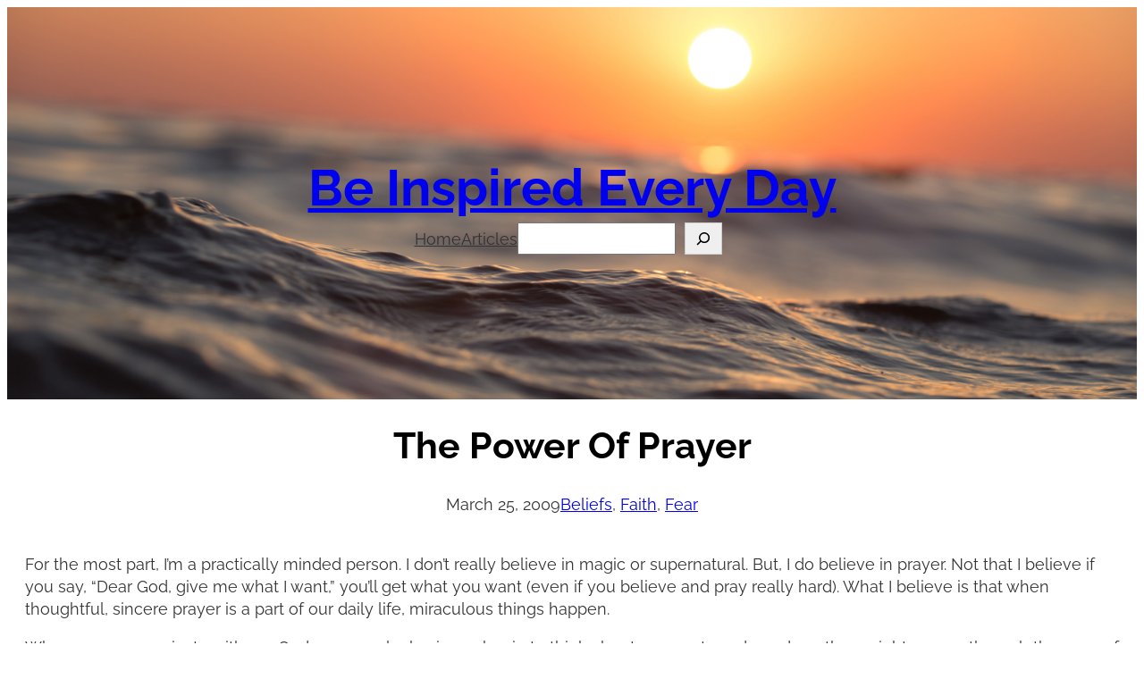

--- FILE ---
content_type: text/css
request_url: https://beinspiredeveryday.com/wp-content/themes/biralo/style.css?ver=6.9
body_size: 792
content:
/*
Theme Name: Biralo
Theme URI: https://dezigndigital.com.au/themes/biralo/
Author: Dezign Digital
Author URI: https://dezigndigital.com.au/
Description: A simple full-site editing blog theme. A full site editing theme is also known as a block theme. It is the fastest, easy to use, and customize theme. Perfect for writer, blogger, copywriter, poet, etc. View more here, https://dezigndigital.com/themes/biralo/
Requires at least: 6.0
Tested up to: 6.4
Requires PHP: 5.7
Version: 1.0.2
License: GNU General Public License v2 or later
License URI: http://www.gnu.org/licenses/gpl-2.0.html
Text Domain: biralo
Tags: blog, portfolio, education, one-column, custom-logo, full-site-editing, block-patterns, featured-images, style-variations, threaded-comments, translation-ready, block-styles
*/